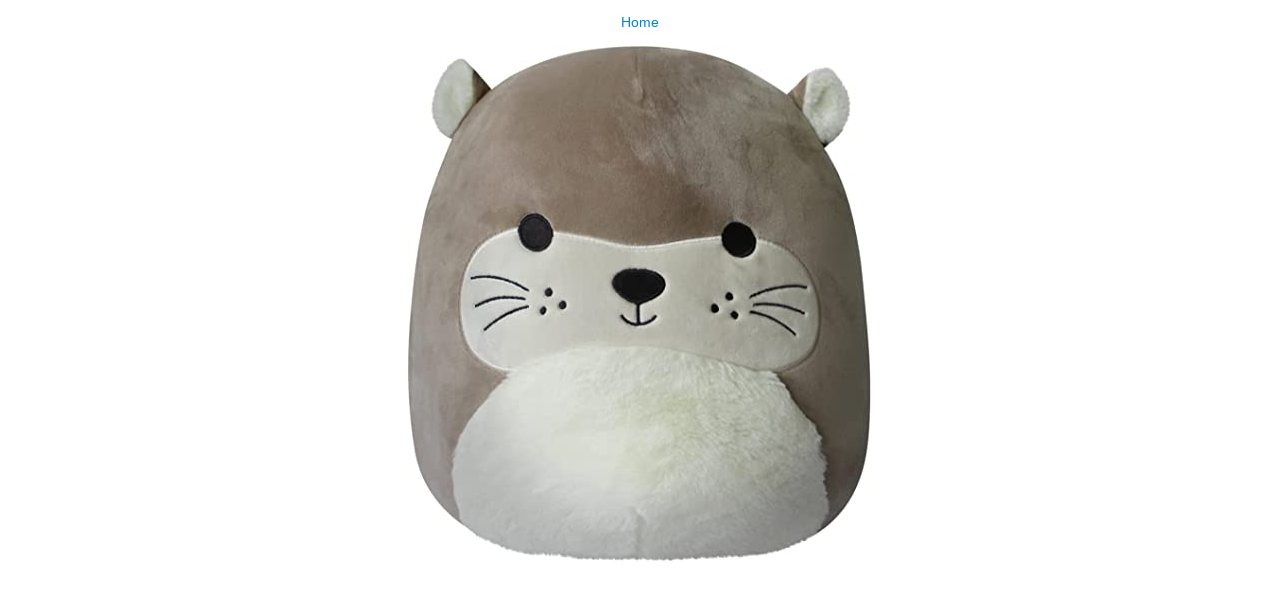

--- FILE ---
content_type: text/html;charset=utf-8
request_url: https://www.bethaltolibrary.org/summer-reading-program/0-15-otter-squishmallow.jpg/image_view_fullscreen
body_size: 615
content:
<!DOCTYPE html>
<html xmlns="http://www.w3.org/1999/xhtml" lang="en" xml:lang="en">

<head><meta http-equiv="Content-Type" content="text/html; charset=UTF-8" />

    

    <title>0-15 - Otter Squishmallow.jpg</title>

    <style type="text/css" media="screen">
    body {
        background-color: white;
        color: black;
        font-family: Helvetica, Arial, sans-serif;
        font-size: 14px;
        padding:0;
        margin:0;
    }
    a {
        color: #08c;
        text-decoration: none;
        text-align:center;
    }
      a:hover {text-decoration:underline;}
      a span {
          display:block;
          line-height:1.5em;
          padding:12px;
      }

    img {
        border: 0;
        display:block;
        margin:0 auto;
    }

    </style>

</head>

<body>

<div id="content-core">
    

    <a href="https://www.bethaltolibrary.org"><span>Home</span>
       <img src="https://www.bethaltolibrary.org/summer-reading-program/0-15-otter-squishmallow.jpg/@@images/image.jpeg" alt="0-15 - Otter Squishmallow.jpg" title="0-15 - Otter Squishmallow.jpg" height="517" width="466" />
    </a>
</div>

</body>
</html>